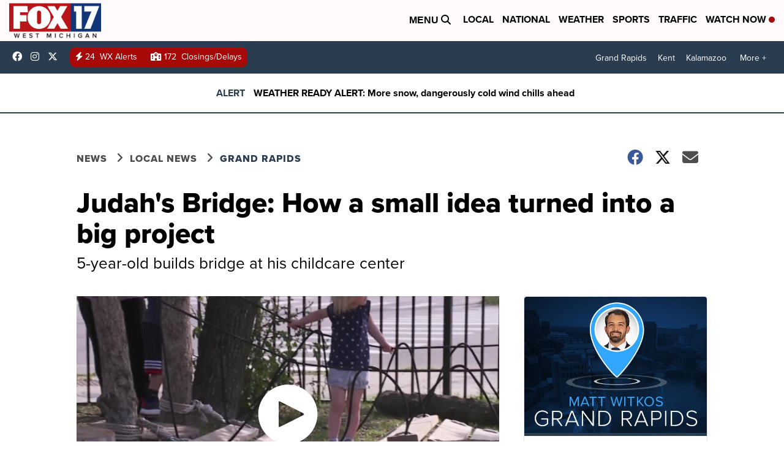

--- FILE ---
content_type: application/javascript; charset=utf-8
request_url: https://fundingchoicesmessages.google.com/f/AGSKWxW5fINN4RgL-tui6qf5fuYxc94WQzwtfkyrlvK9UF6qluFX_3S_XLOxXvt_C9qNyFbvJnBOUD3CCeMN7ff8g7UJatXFjofzDbMoUNRyRg_lP_I7Rx2Qp9mKjF8YR673k5szRG2h3Df2NhsPzNv_24taauFPLSewqpC09wTrgdp4TKQ6_Y6P0tZGlADF/__adscommon./ad.code?/siteimages/ads-/adrightcol./textadbannerH5.
body_size: -1289
content:
window['0b805fa3-3679-4e83-aba8-719f6f0528ec'] = true;